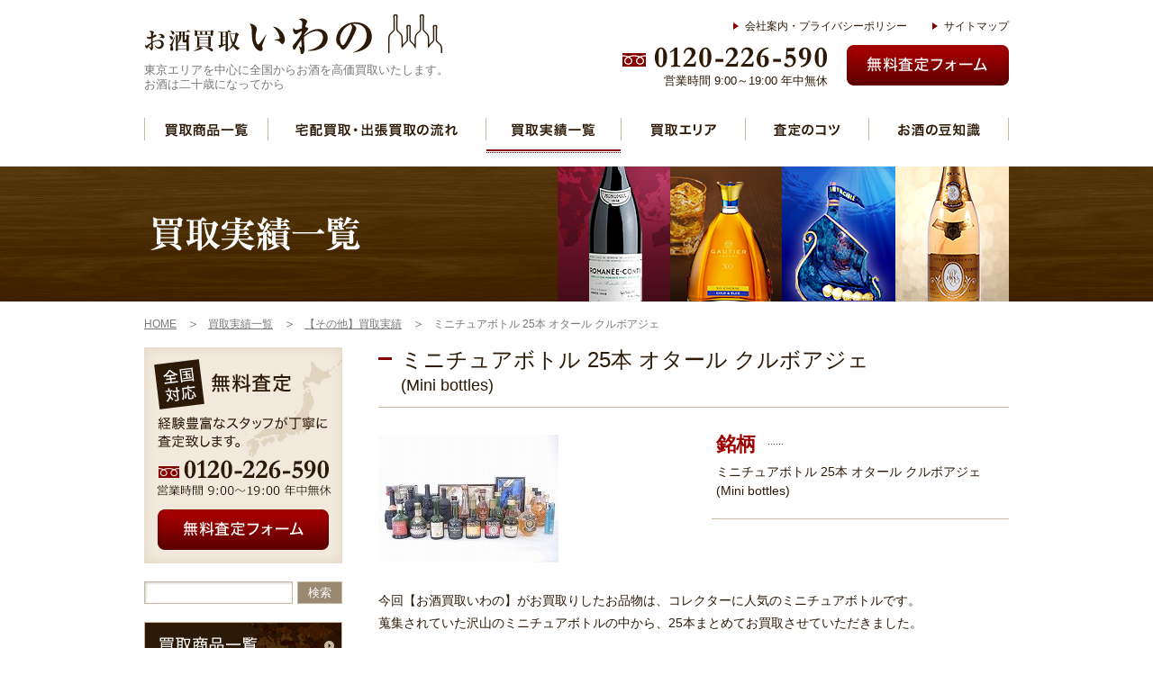

--- FILE ---
content_type: text/html; charset=UTF-8
request_url: https://www.kaitori-osake.com/results/others/20150911osakejisseki.html
body_size: 15294
content:
<?xml version="1.0" encoding="utf-8"?>
<!DOCTYPE html PUBLIC "-//W3C//DTD XHTML 1.0 Transitional//EN" "http://www.w3.org/TR/xhtml1/DTD/xhtml1-transitional.dtd">
<html xmlns="http://www.w3.org/1999/xhtml" lang="ja" xml:lang="ja">
	<head>
		<meta http-equiv="Content-Type" content="text/html; charset=utf-8" />
		<title>ミニチュアボトル 25本 オタール クルボアジェ 買取実績一覧【その他】 - お酒買取いわの</title>
		<meta name="description" content="ミニチュアボトル 25本 オタール クルボアジェ 買取実績一覧【その他】。お酒買取の「いわの」は、東京エリアを中心にお酒の全国出張買取を無料で実施。お客様に直接販売できるから高価買取を実現。スピーディな買取をいたします。" />
		<meta name="keywords" content="買取実績一覧,その他,ミニチュアボトル 25本 オタール クルボアジェ,いわの,買取" />
		<meta http-equiv="Content-Style-Type" content="text/css" />
		<meta http-equiv="Content-Script-Type" content="text/javascript" />
		<link rel="alternate" media="only screen and (max-width: 640px)" href="/sp/results/others/20150911osakejisseki.html" />
		<link rel="stylesheet" media="all" type="text/css" href="https://www.kaitori-osake.com/web/css/content.css" />
		<link rel="shortcut icon" type="image/x-icon" href="https://www.kaitori-osake.com/web/img/favicon.ico" />
		<script type="text/javascript" src="https://www.kaitori-osake.com/web/js/jquery.js"></script>
		<script type="text/javascript" src="https://www.kaitori-osake.com/web/js/easing.js"></script>
		<script type="text/javascript" src="https://www.kaitori-osake.com/web/js/content.js"></script>
<!-- Google Tag Manager -->
<script>(function(w,d,s,l,i){w[l]=w[l]||[];w[l].push({'gtm.start':
new Date().getTime(),event:'gtm.js'});var f=d.getElementsByTagName(s)[0],
j=d.createElement(s),dl=l!='dataLayer'?'&l='+l:'';j.async=true;j.src=
'https://www.googletagmanager.com/gtm.js?id='+i+dl;f.parentNode.insertBefore(j,f);
})(window,document,'script','dataLayer','GTM-KZRJ5W4');</script>
<!-- End Google Tag Manager -->	</head>
	<body>
<!-- Google Tag Manager (noscript) -->
<noscript><iframe src="https://www.googletagmanager.com/ns.html?id=GTM-KZRJ5W4"
height="0" width="0" style="display:none;visibility:hidden"></iframe></noscript>
<!-- End Google Tag Manager (noscript) -->		<div class="header cf">
			<div class="lf">
				<div class="logo" itemscope itemtype="http://schema.org/Organization"><a itemprop="url" href="https://www.kaitori-osake.com/"><img itemprop="logo" src="https://www.kaitori-osake.com/web/images/hlogo.gif" width="332" height="45" alt="お酒買取 いわの" /></a></div>
				<div class="h1">東京エリアを中心に全国からお酒を高価買取いたします。<br />お酒は二十歳になってから</div>			</div>
			<div class="rh">
				<ul>
					<li><a href="https://www.kaitori-osake.com/company/">会社案内・プライバシーポリシー</a></li>
					<li><a href="https://www.kaitori-osake.com/sitemap/">サイトマップ</a></li>
				</ul>
				<div class="cf">
					<div class="tel">
						<img src="https://www.kaitori-osake.com/web/images/htel.png" width="229" height="27" alt="0120-226-590" />
						<span>営業時間 9:00～19:00 年中無休</span>
					</div>
					<div class="btn"><a href="https://www.kaitori-osake.com/contact/">無料査定フォーム</a></div>
				</div>
			</div>
			<ul class="menu cf">
				<li class="m1"><a href="https://www.kaitori-osake.com/item/">買取商品一覧</a></li>
				<li class="m2"><a href="https://www.kaitori-osake.com/flow/">宅配買取・出張買取の流れ</a></li>
				<li class="m3"><a class="sel" href="https://www.kaitori-osake.com/results/">買取実績一覧</a></li>
				<li class="m4"><a href="https://www.kaitori-osake.com/area/">買取エリア</a></li>
				<li class="m5"><a href="https://www.kaitori-osake.com/tips/">査定のコツ</a></li>
				<li class="m6"><a href="https://www.kaitori-osake.com/knowledge/">お酒の豆知識</a></li>
			</ul>
		</div>
		<div class="subbnr"><img src="https://www.kaitori-osake.com/web/images/results.png" width="960" height="150" alt="買取実績一覧" /></div>
<div class="pathway">
	<ul class="cf" itemscope itemtype="https://schema.org/BreadcrumbList">
		<li class="home" itemprop="itemListElement" itemscope itemtype="https://schema.org/ListItem"><a itemprop="item" href="https://www.kaitori-osake.com/"><span itemprop="name">HOME</span></a><meta itemprop="position" content="1" /></li>
				<li itemprop="itemListElement" itemscope itemtype="https://schema.org/ListItem"><a itemprop="item" href="https://www.kaitori-osake.com/results/"><span itemprop="name">買取実績一覧</span></a><meta itemprop="position" content="2" /></li>
				<li itemprop="itemListElement" itemscope itemtype="https://schema.org/ListItem"><a itemprop="item" href="https://www.kaitori-osake.com/results/others/"><span itemprop="name">【その他】買取実績</span></a><meta itemprop="position" content="3" /></li>
				<li class="lst">ミニチュアボトル 25本 オタール クルボアジェ</li>
			</ul>
</div>
<div class="content cf">
	<div class="rbar">
		<div class="mtitle">
			<h1>ミニチュアボトル 25本 オタール クルボアジェ</h1>
			<div>(Mini bottles)</div>		</div>
		<div class="itemdet cf">
						<div class="lf"><img src="https://www.kaitori-osake.com/web/uploaded/results/1048.jpg" width="320" height="" alt="ミニチュアボトル 25本 オタール クルボアジェ" /></div>
			<div class="rh">
				<dl>
					<dt><span>銘柄</span></dt>
					<dd>ミニチュアボトル 25本 オタール クルボアジェ						<span>(Mini bottles)</span></dd>
									</dl>
			</div>
						<div class="clr"><img src="/web/img/x.gif" width="1" height="30" alt="" /></div>			<div class="cf mcetxt"><p>今回【お酒買取いわの】がお買取りしたお品物は、コレクターに人気のミニチュアボトルです。</p>
<p>蒐集されていた沢山のミニチュアボトルの中から、25本まとめてお買取させていただきました。</p>
<br />
<p>オタール、クルボアジェなど古いデザインのボトルも含め、ブランデー・コニャックを中心に25本のミニチュアボトルをお譲りいただきました。</p>
<p>Villeneuve brilliantと書かれた青いラベルのミニチュアボトルは、ビルヌーブ ブリリアントというコニャックで、世界各地の品評会で40以上のグランプリを獲得したライト風味の飲みやすいお酒です。</p>
<p>貝殻のような美しいボトルは、Henri Quatre(アンリカトル)で、アルマニャックの名門サマランスが日本のギフト市場向けに開発したブランドです。</p>
<br />
<p>お写真にもみられるように、中には液面低下がひどいお品物もございましたが、レアものも含めて様々なミニチュアボトルを、一部箱付でお譲りいただけるということで、まとめての評価にて高価買取させていただきました。</p>
<p>ミニチュアボトルは密閉度が低いため、古いものの場合は、未開栓でも中のお酒が目減りしてしまうこともありますが、ミニチュアボトルコレクターは、ボトルをコレクションすることが目的で、実際に飲用することは目的でないため、液面低下がみられてもお買取の対象となっています。</p></div>						
						<div class="cntimgs cf">
								<div><img src="https://www.kaitori-osake.com/web/img/220x165/results/1441980707211.jpg" width="220" height="165" alt="" /></div>
								<div><img src="https://www.kaitori-osake.com/web/img/220x165/results/1441980711082.jpg" width="220" height="165" alt="" /></div>
								<div class="nr"><img src="https://www.kaitori-osake.com/web/img/220x165/results/1441980714543.jpg" width="220" height="165" alt="" /></div>
							</div>
			
						<div class="detcomm">
				<h3 class="mttl"><span>担当者からのコメント</span></h3>
				<div class="cf mcetxt"><p>【お酒買取いわの】では、ミニチュアボトルの買取を強化しております。</p>
<p>ミニチュアボトルは、一般に売られているものではなく、海外の免税店の試供品や、お店の販促用やおまけなどとして配布されることが多いため、銘柄によっては入手が難しいミニチュアボトルもあり、コレクションアイテムとして人気です。</p>
<p>空になったミニチュアボトルでも、希少価値があれば、他のボトル等とあわせて買取をさせて頂くことも可能です。</p>
<p>増えすぎてしまったミニチュアボトルのコレクションの整理・処分をお考えでしたら、是非【お酒買取いわの】までご連絡ください。</p></div>			</div>
						<div class="back"><a href="https://www.kaitori-osake.com/results/">一覧ページへもどる</a></div>
		</div>
		
		<div class="ftel"><a href="https://www.kaitori-osake.com/contact/">無料査定フォーム</a></div>		<div class="fflow"><img src="https://www.kaitori-osake.com/web/images/fflow.gif" width="494" height="24" alt="お客様のご希望に合わせた２つの買取方法" /></div>
<ul class="tflow cf">
	<li class="lf"><a href="https://www.kaitori-osake.com/flow/#delivery">宅配にて査定、買取致します。<br />
	遠方の方や忙しく時間がない方に人気の買取方法です。</a></li>
	<li class="rh"><a href="https://www.kaitori-osake.com/flow/#business_trip">車にて指定した日時にスタッフがご自宅に伺います。その場で査定しその場で現金支払い致します。</a></li>
</ul>	</div>
	<div class="lbar">
		<div class="lbnr1"><a href="https://www.kaitori-osake.com/contact/">無料査定フォーム</a></div>
	<form class="lform cf" action="https://www.kaitori-osake.com/search/" method="post">
		<input class="inp" type="text" name="q" value="" /><input class="btn" type="submit" value="検索" />
	</form>
	<ul class="lmenu">
		<li class="hm"><a href="https://www.kaitori-osake.com/item/">買取商品一覧</a></li>
		<li class="m1"><a href="https://www.kaitori-osake.com/item/wine/">ワイン</a></li>
		<li class="m2"><a href="https://www.kaitori-osake.com/item/brandy/">ブランデー</a></li>
		<li class="m3"><a href="https://www.kaitori-osake.com/item/whiskey/">ウィスキー</a></li>
		<li class="m4"><a href="https://www.kaitori-osake.com/item/champagne/">シャンパン</a></li>
		<li class="m5"><a href="https://www.kaitori-osake.com/item/others/">グラス・セラーなど</a></li>
	</ul>
	<div class="bnrs">
		<div><a href="https://www.kaitori-osake.com/area/"><img src="https://www.kaitori-osake.com/web/images/lbnr2.gif" width="220" height="110" alt="買取対象エリアをみる" /></a></div>
		<div><a href="https://www.kaitori-osake.com/tips/"><img src="https://www.kaitori-osake.com/web/images/lbnr3.gif" width="220" height="70" alt="査定のコツ" /></a></div>
		<div><a href="https://www.kaitori-osake.com/knowledge/"><img src="https://www.kaitori-osake.com/web/images/lbnr4.gif" width="220" height="70" alt="お酒の豆知識" /></a></div>
	</div>
	<div class="bnrs">
		<div class="ti"><img src="https://www.kaitori-osake.com/web/images/ebnrs.gif" width="184" height="15" alt="お酒以外の買取専門サイト" /></div>
				<div><img src="https://www.kaitori-osake.com/web/images/lbnr_e1.gif" width="220" height="80" alt="美術品高価買取" /></div>
		<div><img src="https://www.kaitori-osake.com/web/images/lbnr_e2.gif" width="220" height="80" alt="骨董品高価買取" /></div>
		<div><img src="https://www.kaitori-osake.com/web/images/lbnr_e3.gif" width="220" height="80" alt="茶道具高価買取" /></div>
		<div><img src="https://www.kaitori-osake.com/web/images/lbnr_e4.gif" width="220" height="80" alt="着物買取専門店" /></div>
		<div>
			<span id="ss_gmo_img_wrapper_130-66_flash_ja"><a href="https://jp.globalsign.com/" target="_blank"><img alt="SSL　グローバルサインのサイトシール" border="0" id="ss_img" src="//seal.globalsign.com/SiteSeal/images/gs_noscript_130-66_ja.gif"></a></span>
			<script type="text/javascript" src="//seal.globalsign.com/SiteSeal/gmogs_flash_130-66_ja.js"></script>
		</div>
	</div>
</div></div>		<div class="footer">
			<div class="cont cf">
				<div class="cf">
					<div class="logo"><a href="https://www.kaitori-osake.com/"><img src="https://www.kaitori-osake.com/web/images/flogo.gif" width="304" height="43" alt="お酒買取 いわの" /></a></div>
					<div class="btn"><a href="https://www.kaitori-osake.com/contact/">無料査定フォーム</a></div>
					<div class="tel">
						<img src="https://www.kaitori-osake.com/web/images/htel.png" width="229" height="27" alt="0120-226-590" />
						<span>営業時間 9:00～19:00 年中無休</span>
					</div>
					<div class="bot2">
						<div>
							<div class="b">横須賀本店</div>
							<div>〒238-0008 神奈川県横須賀市大滝町2丁目21<br />
							0120-226-590　<span>※持ち込み要予約</span><br />
							営業時間 9:00～19:00（年中無休）</div>
						</div>
					</div>
				</div>
				<ul>
					<li class="hm"><a href="https://www.kaitori-osake.com/item/">買取商品一覧</a></li>
					<li class="sm"><a href="https://www.kaitori-osake.com/item/wine/">ワイン</a></li>
					<li class="sm"><a href="https://www.kaitori-osake.com/item/brandy/">ブランデー</a></li>
					<li class="sm"><a href="https://www.kaitori-osake.com/item/whiskey/">ウィスキー</a></li>
					<li class="sm"><a href="https://www.kaitori-osake.com/item/champagne/">シャンパン</a></li>
					<li class="sm"><a href="https://www.kaitori-osake.com/item/others/">グラス・セラーなど</a></li>
				</ul>
				<ul>
					<li class="hm"><a href="https://www.kaitori-osake.com/flow/">宅配買取・出張買取の流れ</a></li>
					<li class="sm"><a href="https://www.kaitori-osake.com/flow/#delivery">宅配買取の流れ</a></li>
					<li class="sm"><a href="https://www.kaitori-osake.com/flow/#business_trip">出張買取の流れ</a></li>
					<li><a href="https://www.kaitori-osake.com/results/">買取実績一覧</a></li>
					<li><a href="https://www.kaitori-osake.com/area/">買取エリア</a></li>
				</ul>
				<ul>
					<li><a href="https://www.kaitori-osake.com/tips/">買取査定のコツ</a></li>
					<li><a href="https://www.kaitori-osake.com/knowledge/">お酒の豆知識</a></li>
					<li><a href="https://www.kaitori-osake.com/news/">新着情報</a></li>
				</ul>
				<ul>
					<li><a href="https://www.kaitori-osake.com/">HOME</a></li>
					<li><a href="https://www.kaitori-osake.com/company/">会社案内・プライバシーポリシー</a></li>
					<li><a href="https://www.kaitori-osake.com/sitemap/">サイトマップ</a></li>
					<li><a href="https://www.kaitori-osake.com/contact/">お問い合わせ・オンライン査定</a></li>
				</ul>
			</div>
			<address>Copyright © お酒買取いわの All Rights Reserved.</address>
		</div>
	</body>
</html>

--- FILE ---
content_type: text/css
request_url: https://www.kaitori-osake.com/web/css/content.css
body_size: 34507
content:
@charset "utf-8";

/* CSS Document */

body { font-family:"メイリオ", "Meiryo", "ヒラギノ角ゴ Pro W3", "Hiragino Kaku Gothic Pro", "Osaka", 'MS PGothic','ＭＳ Ｐゴシック', 'MS Gothic', sans-serif; font-size:14px; margin:0px; text-align:center; background-color:#FFFFFF; line-height:150%; color:#2c1a07; min-width:980px; word-wrap:break-word; }

p, form { margin:0px; padding:0px; }
img { border:none; margin:0px; padding:0px; }
a { text-decoration:underline; outline:none; color:#2c1a07; }
a:hover { text-decoration:none; color:#850000; }
a:hover img { filter:alpha(opacity=75); opacity:0.75; }
a, a img, input, textarea { transition:all 0.25s ease-in-out; -webkit-transition:all 0.25s ease-in-out; -moz-transition:all 0.25s ease-in-out; }
input, textarea, select { outline:none; }
h1, h2, h3, h4, ul, dl, dt, dd { margin:0px; padding:0px; font-weight:normal; list-style:none; }
.nan { transition:none; -webkit-transition:none; -moz-transition:none; }
.box { -webkit-box-shadow:1px 1px 4px rgba(0, 0, 0, 0.2); -moz-box-shadow:1px 1px 4px rgba(0, 0, 0, 0.2); box-shadow:1px 1px 4px rgba(0, 0, 0, 0.2); }
.box2 { -webkit-box-shadow:1px 1px 5px rgba(0, 0, 0, 0.2); -moz-box-shadow:1px 1px 5px rgba(0, 0, 0, 0.2); box-shadow:1px 1px 5px rgba(0, 0, 0, 0.2); }
.box3 { -webkit-box-shadow:1px 1px 3px rgba(0, 0, 0, 0.2); -moz-box-shadow:1px 1px 3px rgba(0, 0, 0, 0.2); box-shadow:1px 1px 3px rgba(0, 0, 0, 0.2); }
.cf { width:100%; }
th { text-align:left; }

/* Header */

.header { width:960px; margin:0 auto; text-align:left; padding-bottom:15px; }
.header .logo { padding:15px 0px 10px 0px; }
.header h1, .header .h1 { font-size:13px; color:#777777; line-height:16px; }
.header .rh ul { float:right; padding:22px 0px 14px 0px; }
.header .rh ul li { float:left; font-size:12px; padding-left:28px; line-height:14px; }
.header .rh ul li a { background:url(../images/arrow.png) no-repeat 0px center; padding-left:13px; text-decoration:none; }
.header .rh ul li a:hover { text-decoration:underline; }
.header .rh .cf { width:430px; padding-bottom:20px; }
.header .rh .cf .btn { float:right; background:url(../images/hbtn.png) no-repeat 0px 0px; }
.header .rh .cf .btn a { display:block; width:180px; height:45px; background:url(../images/hbtn.png) no-repeat 0px -45px; text-indent:-9999px; filter:alpha(opacity=0); opacity:0; }
.header .rh .cf .btn a:hover { filter:alpha(opacity=100); opacity:1; }
.header .rh .cf .tel { float:left; }
.header .rh .cf .tel span { display:block; text-align:right; font-size:13px; line-height:15px; padding-top:5px; }

.header .menu { background:url(../images/menu.gif) no-repeat 0px 0px; height:53px; clear:both; }
.header .menu li { float:left; padding-left:1px; }
.header .menu li a { background:url(../images/menu.gif) no-repeat 0px 0px; display:block; height:53px; text-indent:-9999px; filter:alpha(opacity=0); opacity:0; }
.header .menu li.m1 a { width:136px; background-position:-1px -53px; }
.header .menu li.m2 a { width:241px; background-position:-138px -53px; }
.header .menu li.m3 a { width:149px; background-position:-380px -53px; }
.header .menu li.m4 a { width:137px; background-position:-530px -53px; }
.header .menu li.m5 a { width:136px; background-position:-668px -53px; }
.header .menu li.m6 a { width:154px; background-position:-805px -53px; }
.header .menu li a:hover, .header .menu li a.sel { filter:alpha(opacity=100); opacity:1; }

/* Content */

.topbnr { background:url(../images/bnrbg.gif) repeat-x center; margin-bottom:30px; }
.topbnr .cont { background:url(../images/topbnr.jpg) no-repeat center top; }
.topbnr ul { width:960px; margin:0 auto; text-align:left; position:relative; height:300px; }
.topbnr ul li { position:absolute; left:70px; top:220px; }
.topbnr ul li.rb { left:280px; }
.topbnr ul li a { display:block; width:210px; height:80px; background-color:#FFF; filter:alpha(opacity=0); opacity:0; text-indent:-9999px; }
.topbnr ul li a:hover { filter:alpha(opacity=15); opacity:0.15; }

.content { width:960px; margin:0 auto; text-align:left; }
.rbar { float:right; width:700px; }
.lbar { width:220px; float:left; }

.lbar .lbnr1 { background:url(../images/lbnr1bg.gif) no-repeat 0px 0px; height:240px; width:220px; position:relative; margin-bottom:20px; }
.lbar .lbnr1 a { background:url(../images/lbnr1btn.gif) no-repeat 0px 0px; display:block; position:absolute; left:15px; top:180px; filter:alpha(opacity=0); opacity:0; text-indent:-9999px; width:190px; height:45px; }
.lbar .lbnr1 a:hover { filter:alpha(opacity=100); opacity:1; }

.lform { padding-bottom:20px; }
.lform .inp { border:#c8b9a2 solid 1px; width:153px; height:13px; font-family:inherit; padding:5px; line-height:13px; float:left; font-size:13px; -webkit-box-shadow:inset 1px 1px 3px rgba(0, 0, 0, 0.2); -moz-box-shadow:inset 1px 1px 3px rgba(0, 0, 0, 0.2); box-shadow:inset 1px 1px 3px rgba(0, 0, 0, 0.2); }
.lform .btn { border:#c8b9a2 solid 1px; font-family:inherit; color:#FFF; background-color:#9a8a72; height:25px; float:right; width:50px; cursor:pointer; }
.lform .btn:hover { filter:alpha(opacity=75); opacity:0.75; }

.lmenu { border:#c8b9a2 solid 1px; border-bottom:none; background:url(../images/lmenu.gif) no-repeat 0px 0px; background-color:#c8b9a2; margin-bottom:20px; }
.lmenu li { padding-bottom:1px; }
.lmenu li a { display:block; background:url(../images/lmenu.gif) no-repeat -218px 0px; height:59px; filter:alpha(opacity=0); opacity:0; text-indent:-9999px; }
.lmenu li.hm { padding-bottom:0px; }
.lmenu li.hm a { height:49px; }
.lmenu li.m1 a { background-position:-218px -49px; }
.lmenu li.m2 a { background-position:-218px -109px; }
.lmenu li.m3 a { background-position:-218px -169px; }
.lmenu li.m4 a { background-position:-218px -229px; }
.lmenu li.m5 a { background-position:-218px -289px; }
.lmenu li a:hover, .lmenu li a.sel { filter:alpha(opacity=100); opacity:1; }

.lbar .bnrs { padding-bottom:10px; }
.lbar .bnrs div { padding-bottom:10px; }
.lbar .bnrs div.ti { padding-top:10px; }

.ititle { padding-bottom:10px; border-bottom:#c8b9a2 solid 1px; margin-bottom:30px; }
.wmore { position:relative; }
.wmore a { background:url(../images/wmore.png) no-repeat 12px center; background-color:#2c1a07; padding:3px 14px 3px 24px; position:absolute; top:7px; right:10px; color:#FFF; font-size:13px; border-radius:15px; text-decoration:none; }
.wmore a:hover { background-color:#94816e; }

.tpmenu { background:url(../images/shadow.gif) no-repeat center bottom; margin-bottom:40px; }
.tpmenu li { background:url(../images/tpmenu.png) no-repeat 0px 0px; margin-right:20px; float:left; }
.tpmenu li.m2 { background-position:-124px 0px; }
.tpmenu li.m3 { background-position:-248px 0px; }
.tpmenu li.m4 { background-position:-372px 0px; }
.tpmenu li.m5 { background-position:-496px 0px; margin-right:0px; }
.tpmenu a { background:url(../images/tpmenu.png) no-repeat 0px -260px; display:block; width:124px; height:260px; filter:alpha(opacity=0); opacity:0; text-indent:-9999px; }
.tpmenu li.m2 a { background-position:-124px -260px; }
.tpmenu li.m3 a { background-position:-248px -260px; }
.tpmenu li.m4 a { background-position:-372px -260px; }
.tpmenu li.m5 a { background-position:-496px -260px; }
.tpmenu a:hover { filter:alpha(opacity=100); opacity:1; }

.toplist { padding-bottom:20px; }
.toplist li { float:left; padding:0px 5px 30px 5px; width:130px; line-height:170%; }
.toplist li a { display:block; text-decoration:none; }
.toplist li img { display:block; margin-bottom:10px; }
.toplist li span { text-decoration:underline; }
.toplist li span.dt { display:block; font-family:Arial, sans-serif; color:#850000; text-decoration:none; }
.toplist li span.an { font-family:inherit; }
.toplist li a:hover span { text-decoration:none; }
.toplist li.clr { float:none; width:auto; padding:0px; }

.topbnrs { padding-bottom:20px; }
.topbnrs li { margin-bottom:30px; background:url(../images/tbnr1.gif) no-repeat 0px 0px; }
.topbnrs li.m2 { background:url(../images/tbnr2.gif) no-repeat 0px 0px; }
.topbnrs li.m3 { background:url(../images/tbnr3.gif) no-repeat 0px 0px; }
.topbnrs li a { line-height:25px; display:block; height:150px; transition:none; -webkit-transition:none; -moz-transition:none; text-decoration:none; padding:40px 0px 20px 410px; }
.topbnrs li a span { color:#850000; font-size:18px; }
.topbnrs li.m2 a { padding:30px 0px 30px 40px; }
.topbnrs li.m3 a { padding:40px 0px 20px 370px; }
.topbnrs li a:hover { background:url(../images/tbnr1.gif) no-repeat 0px -210px; }
.topbnrs li.m2 a:hover { background:url(../images/tbnr2.gif) no-repeat 0px -210px; }
.topbnrs li.m3 a:hover { background:url(../images/tbnr3.gif) no-repeat 0px -210px; }

.tflow { padding-bottom:40px; }
.tflow a { display:block; width:280px; height:75px; color:#FFF; line-height:22px; text-decoration:none; padding:65px 25px 0px 25px; }
.tflow .lf a { background:url(../images/tf1.gif) no-repeat 0px 0px; }
.tflow .rh a { background:url(../images/tf2.gif) no-repeat 0px 0px; }
.tflow a:hover { filter:alpha(opacity=75); opacity:0.75; }

.tarea { background:url(../images/topmapbg.gif) no-repeat right top; padding:5px 0px 40px 0px; }
.tarea ul { padding-bottom:7px; width:500px; }
.tarea ul:last-child { width:auto; }
.tarea li { float:left; line-height:18px; padding:5px 0px 0px 15px; }
.tarea li.reg { color:#FFF; width:110px; background-color:#2c1a07; text-align:center; padding:5px 0px 5px 0px; }

.tnews { border:#c8b9a2 solid 1px; padding:15px 0px 30px 0px; margin-bottom:30px; }
.tnews .wmore a { right:20px; }
.tnews ul { padding:0px 24px 0px 24px; }
.tnews ul li { padding:17px 5px 17px 120px; border-bottom:#c8b9a2 dotted 1px; position:relative; }
.tnews ul li span { font-family:Arial, sans-serif; position:absolute; left:0px; color:#850000; font-size:15px; }

.subbnr { background:url(../images/bnrbg.gif) repeat-x center; }
.pathway { padding:15px 0px 15px 0px; }
.pathway ul { width:960px; margin:0 auto; text-align:left; color:#797979; font-size:12px; }
.pathway li { float:left; background:url(../images/path.gif) no-repeat right center; padding-right:35px; }
.pathway li.lst { background:none; padding-right:0px; }
.pathway a { color:#797979; }

.mtitle { background:url(../images/mtitle.gif) no-repeat 0px 11px; padding:0px 0px 20px 25px; font-size:24px; line-height:28px; border-bottom:#c8b9a2 solid 1px; margin-bottom:30px; }
.mtitle h1 { font-size:24px; line-height:28px; }
.mtitle div { font-size:18px; font-family:Arial, sans-serif; margin-bottom:-10px; }

.wm_item { position:relative; }
.wm_item a { position:absolute; background:url(../images/item_more.gif) no-repeat 0px 0px; width:205px; height:35px; text-indent:-9999px; right:15px; bottom:15px; }
.wm_item a:hover { filter:alpha(opacity=75); opacity:0.75; }

.itemlist { background:url(../images/itemlistbg.gif) repeat-y center; background-color:#f4f0eb; margin-bottom:30px; border-top:#f4f0eb solid 20px; border-bottom:#f4f0eb solid 20px; }
.itemlist .each { float:left; width:290px; margin:0px 30px 0px 30px; }
.itemlist .each h4 { font-size:18px; line-height:24px; padding-bottom:2px; }
.itemlist .each span { display:block; font-size:13px; font-family:Arial, sans-serif; padding-bottom:13px; }
.itemlist .each img { float:left; max-width:90px; max-height:136px; width:auto; height:auto; }
.itemlist .each p { float:right; width:182px; line-height:24px; margin-top:-5px; padding-bottom:10px; }
.itemlist .each div { clear:both; text-align:right; padding:5px 0px 5px 0px; }
.itemlist .each div a { background:url(../images/wmore.png) no-repeat 15px center; background-color:#2c1a07; border-radius:20px; color:#FFF; font-size:13px; padding:3px 15px 3px 30px; text-decoration:none; }
.itemlist .each div a:hover { background-color:#94816e; }
.itemlist .clr { background:url(../images/item_sep.gif) no-repeat center center; height:44px; }

.otherbnr { padding-bottom:20px; }
.imore { position:relative; margin-bottom:20px; }
.imore h3 { background:url(../images/mtitle.gif) no-repeat 0px 12px; font-size:21px; color:#9d0000; line-height:28px; padding:0px 0px 0px 26px; }
.imore a { position:absolute; right:10px; top:0px; background:url(../images/imore.gif) no-repeat 0px 0px; width:180px; height:28px; text-indent:-9999px; }
.imore a:hover { filter:alpha(opacity=75); opacity:0.75; }

.ftel { background:url(../images/ftelbg.gif) no-repeat 0px 0px; position:relative; height:150px; margin:10px 0px 40px 0px; }
.ftel a { background:url(../images/ftelbtn.gif) no-repeat 0px 0px; position:absolute; width:205px; height:55px; text-indent:-9999px; left:460px; top:65px; filter:alpha(opacity=0); opacity:0; }
.ftel a:hover { filter:alpha(opacity=100); opacity:1; }

.fflow { text-align:center; padding-bottom:20px; }

.icatimg { padding-bottom:25px; }
.idesc { padding:0px 0px 30px 0px; }
.idesc h2 { background:url(../images/mtitle.gif) no-repeat 0px 12px; font-size:21px; color:#9d0000; line-height:28px; padding:0px 0px 0px 26px; }
.idesc p { padding:15px 5px 0px 5px; line-height:180%; }

.itembot { margin:-10px 0px 40px 0px; }
.itembot li { float:left; padding-right:10px; }
.itembot li.m5, .itembot li.m6 { padding-right:0px; }
.itembot a { width:132px; height:132px; display:block; background:url(../images/item_bot.gif) no-repeat 0px 0px; text-indent:-9999px; }
.itembot li.m2 a { background-position:-132px 0px; }
.itembot li.m3 a { background-position:-264px 0px; }
.itembot li.m4 a { background-position:-396px 0px; }
.itembot li.m5 a { background-position:-528px 0px; }
.itembot li.m6 a { background-position:-660px 0px; }
.itembot a:hover { filter:alpha(opacity=75); opacity:0.75; }

.pager { text-align:center; padding:20px 0px 40px 0px; }
.pager span, .pager a { display:inline-block; font-family:Arial, sans-serif; text-align:center; color:#000000; width:28px; background-color:#e6e6e6; text-decoration:none; line-height:14px; padding:7px 0px 7px 0px; margin:0px 2px 0px 2px; }
.pager span { background-color:#4d4d4d; color:#FFF; }
.pager a:hover { background-color:#4d4d4d; color:#FFF; }
.pager a.next, .pager a.prev { width:auto; padding:7px 10px; }
.pager span.next, .pager span.prev { width:auto; padding:7px 10px; background-color:#e6e6e6; color:#FFF; }

.itemdet { padding-bottom:30px; }
.itemdet .lf img { width:auto; max-width:320px; }
.itemdet .rh { width:330px; }
.itemdet .rh table { width:100%; border-collapse:collapse; }
.itemdet .rh table th, .itemdet .rh table td { border-top:#e3ddd3 solid 1px; border-bottom:#e3ddd3 solid 1px; }
.itemdet .rh table th { font-size:16px; color:#9d0000; width:90px; padding:15px 0px 15px 5px; }
.itemdet .rh table td { background:url(../images/dots.gif) no-repeat 0px center; padding:15px 0px 15px 30px; }
.itemdet .rh .mcetxt { padding-bottom:20px; }
.itemdet .rh dt { padding:0px 0px 0px 5px; font-weight:bold; color:#9d0000; font-size:22px; }
.itemdet .rh dt span { background:url(../images/dots.gif) no-repeat right center; padding-right:30px; }
.itemdet .rh dd { border-bottom:#c8b9a2 solid 1px; margin-bottom:25px; padding:10px 0px 20px 5px; }
.itemdet .rh dd span { display:block; }
.itemdet .mttl { clear:both; padding:30px 0px 20px 0px; font-size:22px; color:#9d0000; font-weight:bold; }
.itemdet .mttl span { background:url(../images/dots.gif) no-repeat right center; padding-right:30px; }
.itemdet .back { text-align:center; padding:30px 0px 0px 0px; clear:both; }
.itemdet .back a { background:url(../images/arrow2.gif) no-repeat 0px center; padding-left:20px; }

.restxt { padding-bottom:30px; margin-top:-10px; }

.wmorem { position:relative; }
.wmorem a { background:url(../images/wmore.png) no-repeat 12px center; background-color:#2c1a07; padding:3px 14px 3px 24px; position:absolute; top:0px; right:10px; color:#FFF; font-size:13px; border-radius:15px; text-decoration:none; }
.wmorem a:hover { background-color:#94816e; }

.cntimgs div { float:left; padding:30px 20px 0px 0px; }
.cntimgs div.nr { padding-right:0px; }
.detcomm { padding:30px; margin-top:30px; background-color:#f5f0ec; }
.detcomm h3.mttl { padding-top:0px; }

.areamap { position:relative; background:url(../images/map.gif) no-repeat 0px 0px; height:800px; margin-bottom:30px; }
.areamap .stxt { color:#FFF; position:absolute; font-size:16px; line-height:24px; top:13px; left:64px; }
.areamap .links ul { border:#c8b9a2 solid 1px; width:108px; background-color:#FFF; padding:10px 0px 10px 0px; position:absolute; z-index:1; }
.areamap .links ul.mp0 { left:580px; top:110px; }
.areamap .links ul.mp1 { left:180px; top:110px; }
.areamap .links ul.mp2 { left:580px; top:411px; }
.areamap .links ul.mp3 { left:440px; top:495px; }
.areamap .links ul.mp4 { left:300px; top:555px; }
.areamap .links ul.mp5 { left:15px; top:110px; }
.areamap .links ul.mp6 { left:160px; top:555px; }
.areamap .links ul.mp7 { left:15px; top:320px; }
.areamap .links ul li { font-size:15px; padding:8px 0px 0px 30px; background:url(../images/arrow.png) no-repeat 14px 13px; line-height:20px; }
.areamap .links ul li.reg { text-indent:-9999px; height:30px; padding:0px; }
.areamap .links ul.mp0 li.reg { background:url(../images/m0t.gif) no-repeat right 0px; }
.areamap .links ul.mp1 li.reg { background:url(../images/m1t.gif) no-repeat right 0px; }
.areamap .links ul.mp2 li.reg { background:url(../images/m2t.gif) no-repeat right 0px; }
.areamap .links ul.mp3 li.reg { background:url(../images/m3t.gif) no-repeat right 0px; }
.areamap .links ul.mp4 li.reg { background:url(../images/m4t.gif) no-repeat right 0px; }
.areamap .links ul.mp5 li.reg { background:url(../images/m5t.gif) no-repeat right 0px; }
.areamap .links ul.mp6 li.reg { background:url(../images/m6t.gif) no-repeat right 0px; }
.areamap .links ul.mp7 li.reg { background:url(../images/m7t.gif) no-repeat right 0px; }
.areamap .links span { display:block; width:100%; height:600px; position:absolute; top:0px; left:0px; z-index:0; filter:alpha(opacity=0); opacity:0; transition:all 0.25s ease-in-out; -webkit-transition:all 0.25s ease-in-out; -moz-transition:all 0.25s ease-in-out; }
.areamap .links span.mph0 { background:url(../images/mp0.png) no-repeat 0px 0px; }
.areamap .links span.mph1 { background:url(../images/mp1.png) no-repeat 0px 0px; }
.areamap .links span.mph2 { background:url(../images/mp2.png) no-repeat 0px 0px; }
.areamap .links span.mph3 { background:url(../images/mp3.png) no-repeat 0px 0px; }
.areamap .links span.mph4 { background:url(../images/mp4.png) no-repeat 0px 0px; }
.areamap .links span.mph5 { background:url(../images/mp5.png) no-repeat 0px 0px; }
.areamap .links span.mph6 { background:url(../images/mp6.png) no-repeat 0px 0px; }
.areamap .links span.mph7 { background:url(../images/mp7.png) no-repeat 0px 0px; }
.areamap .links span.sel { filter:alpha(opacity=100); opacity:1; }

.subcity { border:#c8b9a2 solid 1px; margin-bottom:40px; padding:20px 10px 15px 20px; }
.subcity div { font-size:17px; background:url(../images/magnif.gif) no-repeat 0px center; padding-left:28px; }
.subcity ul { padding-top:10px; }
.subcity li { float:left; padding:5px 10px 5px 0px; }
.subcity li a { font-size:15px; text-decoration:none; background-color:#f0e9dc; padding:2px 15px 2px 15px; border-radius:20px; line-height:20px; display:block; }
.stitle { background:url(../images/mtitle.gif) no-repeat 0px 12px; font-size:21px; color:#9d0000; line-height:28px; padding:0px 0px 0px 26px; margin-bottom:20px; }

.subareas { border:#c8b9a2 solid 1px; padding:20px 20px 15px 20px; margin-bottom:40px; background:url(../images/areabg.gif) no-repeat right center; }
.subareas .ti { font-size:17px; background:url(../images/magnif.gif) no-repeat 0px center; padding-left:28px; }
.subareas .tarea { padding:15px 0px 0px 0px; background:none; }
.subareas .tarea ul { width:100%; }

.tlist { padding:0px; margin:-10px 0px 40px 0px; }
.tlist li { padding:17px 5px 17px 120px; border-bottom:#c8b9a2 dotted 1px; position:relative; }
.tlist li span { font-family:Arial, sans-serif; position:absolute; left:5px; color:#850000; font-size:15px; }

.cmdate { font-size:15px; color:#850000; font-family:Arial, sans-serif; margin-top:-10px; }
.cmsdesc { padding:10px 0px 40px 0px; }
.cmback { text-align:center; padding:0px 0px 40px 0px; clear:both; }
.cmback a { background:url(../images/arrow2.gif) no-repeat 0px center; padding-left:20px; }

.narchive { border:#c8b9a2 solid 1px; margin-bottom:20px; }
.narchive div { padding:12px 0px; }
.narchive ul { padding:0px 5px 1px 5px; }
.narchive ul li { background:url(../images/archbg.gif) repeat-x top; background-color:#a99371; margin-bottom:4px; }
.narchive ul a { background:url(../images/wmore.png) no-repeat 15px center; display:block; color:#FFF; display:block; padding:7px 0px 7px 30px; font-size:15px; text-decoration:none; }
.narchive ul a:hover, .narchive ul a.sel { background-color:#3e1e00; }

.tflow_op a { height:auto; padding:0px; width:auto; }
.tflow_op span { padding:65px 25px 45px 25px; display:block; width:280px; }
.tflow_op .lf span { background:url(../images/opm1.gif) no-repeat center bottom; }
.tflow_op .rh span { background:url(../images/opm2.gif) no-repeat center bottom; }

.flow1 { padding-bottom:30px; text-align:center; }
.fblock { border:#c8b9a2 solid 1px; padding:25px; margin-bottom:20px; }
.fblock h3 { padding-bottom:6px; border-bottom:#c8b9a2 dotted 1px; }
.fblock .desc { padding:20px 0px 0px 175px; min-height:100px; }
.fblock .desc p, .fblock .desc .p { padding-bottom:15px; }
.fblock .desc p span { display:block; }
.fblock .desc h4, .fblock .desc .f15 { padding-bottom:15px; font-size:15px; }
.fblock .desc li, .fblock .desc .li { text-indent:-19px; padding-left:19px; }
.fblock .desc li:before, .fblock .desc .li:before { content:"※ ";}
.fblock .desc .u2 li:before { content:"・ ";}
.fblock .desc .lp15 { padding-left:26px; }
.fblock .desc .ic1 { background:url(../images/ic1.gif) no-repeat 0px 1px; padding-left:26px; }
.fblock .desc .ic2 { background:url(../images/ic2.gif) no-repeat 0px 1px; padding-left:26px; }
.fblock .im11 { background:url(../images/fi11.gif) no-repeat 0px 0px; }
.fblock .im12 { background:url(../images/fi12.gif) no-repeat 0px 0px; }
.fblock .im13 { background:url(../images/fi13.gif) no-repeat 0px 0px; }
.fblock .im14 { background:url(../images/fi14.gif) no-repeat 0px 0px; }
.fblock .im21 { background:url(../images/fi21.gif) no-repeat 0px 0px; }
.fblock .im22 { background:url(../images/fi22.gif) no-repeat 0px 0px; }
.fblock .im23 { background:url(../images/fi23.gif) no-repeat 0px 0px; }

.tipht { font-weight:bold; padding:0px 0px 20px 0px; margin-top:-10px; }

.tblock { border:#c8b9a2 solid 1px; padding:25px 25px 5px 25px; margin-bottom:20px; }
.tblock h3 { padding-bottom:15px; border-bottom:#c8b9a2 dotted 1px; }
.tblock .desc { padding:20px 0px 0px 0px; }
.tblock .desc h4 { background:url(../images/mtitle.gif) no-repeat 0px center; font-size:20px; color:#9d0000; margin-bottom:10px; padding-left:23px; }
.tblock .desc h5 { font-size:16px; margin:0px 0px 10px 0px; font-weight:normal; }
.tblock .desc h5:before { content:"■"; color:#9d0000; }
.tblock .desc p, .tblock .desc .p { padding-bottom:20px; }
.tblock .desc img.rh { margin-left:20px; }
.tblock .desc img.mtm { margin-top:-70px; }
.tblock .desc dl { padding-bottom:20px; width:330px; }
.tblock .desc dt { background:url(../images/tdtbg.gif) repeat-y 0px; padding:3px 0px 3px 10px; color:#FFF; }
.tblock .desc dd { padding:10px 0px 10px 0px; }

.tptbl { width:100%; border-collapse:collapse; margin:-5px 0px 45px 0px; }
.tptbl th { border:#c8b9a2 solid 1px; background-color:#f0e9dc; font-size:16px; width:125px; font-weight:normal; padding:20px 0px 20px 30px; }
.tptbl td { border:#c8b9a2 solid 1px; padding:20px 30px; }

.knowledge { background:url(../images/kwbg.gif) no-repeat right bottom; margin-bottom:40px; }
.knowledge div.kw1 { background:url(../images/kw1bg.gif) no-repeat center bottom; background-color:#f4f0eb; }
.knowledge div.kw2 { background:url(../images/kw2bg.gif) no-repeat center bottom; background-color:#f4f0eb; }
.knowledge div.kw3 { background:url(../images/kw3bg.gif) no-repeat center bottom; background-color:#f4f0eb; }
.knowledge div.kw4 { background:url(../images/kw4bg.gif) no-repeat center bottom; background-color:#f4f0eb; }
.knowledge div { width:330px; height:220px; background-color:#f4f0eb; padding:25px 0px 25px 0px; margin-bottom:40px; }
.knowledge div h3 { background:url(../images/arrow3.gif) no-repeat 0px center; font-size:19px; font-weight:bold; padding-left:20px; margin-left:25px; }
.knowledge div p { background:url(../images/kw1.png) no-repeat 0px 0px; margin:20px 25px 0px 25px; padding-left:95px; min-height:140px; line-height:25px; }
.knowledge div.kw2 p { background:url(../images/kw2.png) no-repeat 0px 0px; }
.knowledge div.kw3 p { background:url(../images/kw3.png) no-repeat 0px 0px; }
.knowledge div.kw4 p { background:url(../images/kw4.png) no-repeat 0px 0px; }
.knowledge div.kw5 p { background:url(../images/kw5.png) no-repeat 0px 0px; }
.knowledge div span { display:block; text-align:right; padding:5px 25px 5px 25px; }
.knowledge div span a { background:url(../images/wmore.png) no-repeat 15px center; background-color:#2c1a07; color:#FFF; font-size:13px; text-decoration:none; padding:3px 15px 3px 30px; border-radius:20px; }
.knowledge div span a:hover { background-color:#94816e; }

.kwdesc { padding-bottom:30px; }
.kwdesc p { padding:0px 5px 30px 5px; line-height:180%; }
.kwdesc h2 { background:url(../images/mtitle.gif) no-repeat 0px 8px; font-size:20px; color:#9d0000; margin-bottom:15px; padding-left:23px; }
.kwdesc h3 { font-size:16px; margin:0px 5px 10px 5px; font-weight:normal; }
.kwdesc h3:before { content:"■"; color:#9d0000; }
.kwdesc img.rh { margin:0px 0px 30px 30px; }
.kwdesc div { margin-top:-20px; padding:0px 5px 35px 5px; }
.kwdesc div span { background:url(../images/tarrow.gif) no-repeat right center; padding:4px 23px 4px 13px; background-color:#f0e9dc; margin-right:5px; }

.comtbl { width:100%; border-collapse:collapse; margin-bottom:40px; }
.comtbl th { border:#edebe2 solid 1px; font-weight:normal; text-align:center; width:170px; background-color:#f7f5f0; padding:15px 0px 15px 0px; }
.comtbl td { border:#edebe2 solid 1px; padding:15px 20px; }

.prdesc { padding-bottom:20px; }
.prdesc p { padding:0px 5px 30px 5px; line-height:180%; }
.prdesc h3 { background:url(../images/mtitle.gif) no-repeat 0px 8px; font-size:20px; color:#9d0000; margin-bottom:15px; padding-left:23px; }

.gmap { padding-bottom:40px; }

.sitemap { background:url(../images/sitemapbg.gif) no-repeat center bottom; padding-bottom:280px; }
.sitemap p { padding:5px 0px 30px 0px; }
.sitemap ul { float:left; width:230px; padding-bottom:30px; }
.sitemap .home, .sitemap ul li { font-size:17px; padding-left:23px; text-indent:-23px; line-height:26px; }
.sitemap .home:before, .sitemap ul li:before { content:"■ "; color:#9d0000; }
.sitemap ul li.sm { text-indent:0px; font-size:14px; margin-top:5px; background:url(../images/arrow.png) no-repeat 8px center; }
.sitemap ul li.sm:before { content:""; }

.cheader .rh .cf { width:auto; padding-top:35px; }
.crbar { margin-right:130px; padding-top:40px; }

.cmbox { border:#c8b9a2 solid 1px; padding:25px; margin:-10px 0px 20px 0px; }
.cmbox h3 { padding-bottom:20px; border-bottom:#c8b9a2 dotted 1px; margin-bottom:5px; }
.cmbox p, .cmbox div { padding:15px 5px 0px 5px; }

.inquiry { padding:20px 0px 40px 0px; }
.inquiry h2 { padding-bottom:20px; }
.inquiry .require { background:url(../images/req.png) no-repeat 0px 0px; padding:0px 20px 5px 45px; }
.inquiry .priv { padding:10px 20px 15px 0px; }
.inquiry .priv a { color:#850000; }
.inquiry .stp { padding-bottom:20px; }
.inquiry table { width:100%; border-collapse:collapse; }
.inquiry th, .inquiry td { border:#c8b9a2 solid 1px; background-color:#FFFFFF; padding:15px 10px 15px 20px; }
.inquiry th { background-color:#f0e9dc; font-weight:bold; text-align:left; width:200px; padding:15px 20px 15px 0px; }
.inquiry th span { display:block; padding:0px 38px 0px 20px; }
.inquiry th span.req { background:url(../images/req.png) no-repeat center right; }
.inquiry th em { font-weight:normal; font-style:normal; }
.inquiry .chk input, .inquiry .chk label { vertical-align:middle; }
.inquiry .chk input { margin-bottom:4px; }
.inquiry .chk label { padding-left:5px; }
.inquiry td p { color:#FF0000; font-size:11px; padding-top:5px; }

.inquiry .inp, .inquiry select, .inquiry textarea { box-shadow:inset 2px 2px 2px #e6e6e7; border:#aeb1b6 solid 1px; padding:6px; border-radius:3px; font-family:inherit; font-size:13px; }
.inquiry .inp:focus, .inquiry select:focus, .inquiry textarea:focus { box-shadow:0px 0px 3px #850000; border:#850000 solid 1px; }
.inquiry input.def, .inquiry select.def, .inquiry textarea.def { color:#8f9298; }
.inquiry .inp { width:425px; height:22px; line-height:22px; }
.inquiry .zip { width:201px; }
.inquiry .zip1 { width:55px; }
.inquiry .zip2 { width:118px; }
.inquiry select { width:215px; line-height:22px; }
.inquiry textarea { width:425px; height:145px; }
.inquiry td .tt { padding-bottom:5px; }
.inquiry td .tn { padding-top:5px; }
.inquiry td .red { color:#850000; font-weight:bold; padding:10px 0px 10px 0px; font-size:13px; }
.inquiry .file { background:url(../images/browse.gif) no-repeat 340px 0px; width:100%; height:30px; position:relative; overflow:hidden; margin-bottom:5px; }
.inquiry .file a { display:block; width:50px; height:30px; background:url(../images/delete.gif) no-repeat 0px 0px; position:absolute; top:0px; right:0px; }
.inquiry .file a:hover { filter:alpha(opacity=75); opacity:0.75; }
.inquiry .file span { position:absolute; line-height:12px; font-size:12px; top:9px; left:0px; }
.inquiry .file input.inp { width:202px; line-height:16px; height:16px; margin-left:120px; }
.inquiry .file input.fake { position:absolute; z-index:5; top:0px; left:120px; height:30px; border:none; padding:0px; margin:0px; font-size:19px;  vertical-align:middle; cursor:pointer; width:270px; filter:alpha(opacity=0); opacity:0; }
.inquiry .filehover { background:url(../images/browse.gif) no-repeat 340px -30px; }

.inquiry .nav { text-align:center; padding-top:40px; }
.inquiry .nav input, .inquiry .nav img { width:280px; height:70px; border:none; padding:0px; margin:0px; vertical-align:middle; }
.inquiry .nav input, .inquiry .nav a { margin:0px 10px 0px 10px; vertical-align:middle; cursor:pointer; }
.inquiry .nav input.confirm { background:url(../images/confirm.gif) no-repeat 0px 0px; }
.inquiry .nav input.send { background:url(../images/send.gif) no-repeat 0px 0px; }
.inquiry .nav a img { background:url(../images/back.gif) no-repeat 0px 0px; }
.inquiry .nav input:hover, .inquiry .nav a:hover img { filter:alpha(opacity=75); opacity:0.75; }

.zbtn { margin-left:10px; padding:6px 0px 6px 0px; vertical-align:middle; }

.senttxt { padding:0px 15px 0px 15px; }
.senttxt p { padding-bottom:15px; }
.senttxt a { font-weight:bold; }

/* 404 */

.notfound { padding:80px 0px 100px 0px; }
.notfound h1 { padding:0px 0px 50px 0px; font-size:35px; }
.notfound .stoptxt { font-size:16px; line-height:180%; padding-bottom:30px; }
.notfound .form { padding-top:20px; }
.notfound .inp { width:350px; }

/* Footer */

.footer { background:url(../images/footerbg.gif) repeat-x center top; background-color:#f5f2ed; margin-top:50px; }
.footer .cont { width:960px; margin:0 auto; text-align:left; position:relative; }
.footer .cont .cf { padding:30px 0px 30px 0px; border-bottom:#c8b9a2 dotted 1px; }
.footer .cont .cf .logo { float:left; }
.footer .cont .cf .btn { float:right; background:url(../images/hbtn.png) no-repeat 0px 0px; }
.footer .cont .cf .btn a { display:block; width:180px; height:45px; background:url(../images/hbtn.png) no-repeat 0px -45px; text-indent:-9999px; filter:alpha(opacity=0); opacity:0; }
.footer .cont .cf .btn a:hover { filter:alpha(opacity=100); opacity:1; }
.footer .cont .cf .tel { float:right; padding-right:20px; }
.footer .cont .cf .tel span { display:block; text-align:right; font-size:13px; line-height:15px; padding-top:5px; }
.footer .cont .cf .bot2 { float:right; clear:both; border:#c8b9a2 dotted 1px; padding:8px 0px; margin:15px 0px -15px 0px; }
.footer .cont .cf .bot2 > div { float:left; padding:0px 15px; font-size:13px; }
.footer .cont .cf .bot2 .b { font-size:15px; }
.footer .cont .cf .bot2 span { font-size:14px; }
.footer ul { float:left; font-size:13px; width:240px; padding-top:20px; }
.footer ul li { padding-top:10px; }
.footer ul li a { background:url(../images/arrow.png) no-repeat 0px center; padding-left:15px; text-decoration:none; }
.footer ul li.sm { padding:2px 0px 0px 15px; }
.footer ul li.sm a { background:url(../images/fmenu.gif) no-repeat 0px center; padding-left:22px; }
.footer ul li.hm { padding-bottom:3px; }
.footer ul li a:hover { text-decoration:underline; }

.footer .ptop { position:absolute; right:0px; top:-50px; background:url(../images/ptop.gif) no-repeat 0px 0px; }
.footer .ptop a { background:url(../images/ptop.gif) no-repeat 0px -40px; width:130px; height:40px; text-indent:-9999px; display:block; filter:alpha(opacity=0); opacity:0; }
.footer .ptop a:hover { filter:alpha(opacity=100); opacity:1; }
address { font-size:13px; font-style:normal; padding:40px 0px 25px 0px; line-height:23px; text-align:center; }

/* Enviroments */

body .content .mcetxt { padding:0px 0px 0px 0px; margin:0px; border:none; text-indent:0px; background:none; width:100%; line-height:180%; font-size:14px; }
body .content .mcetxt p { padding:0px; }
body .content .mcetxt table { border-collapse:collapse; }
body .content .mcetxt th, body .content .mcetxt td { border:#b3b3b3 solid 1px; padding:5px; }
body .content .mcetxt th { background-color:#CCCCCC; font-weight:bold; }
body .content .mcetxt th span, body .content .mcetxt td span { margin:-5px; padding:5px; display:block; }
body .mcetxt a { text-decoration:underline; }
body .mcetxt a:hover { text-decoration:none; }
body .mcetxt h2 { margin:10px 0px 20px 0px; font-size:22px; line-height:26px; color:#9d0000; font-weight:bold; }
body .mcetxt h2 span { background:url(../images/dots.gif) no-repeat right center; padding-right:30px; }
body .mcetxt h3 { font-size:18px; margin:10px 0px 20px 0px; line-height:22px; color:#9d0000; }

.mcetxt p { text-indent:0px; padding:0px; }
.fs11 { font-size:12px; }
.lsmin { letter-spacing:-1px; }
.bl { display:block; }
.b { font-weight:bold; }
.hide { display:none; }
.show { display:block; }
.center { text-align:center; }
.right { text-align:right; }
.lf { float:left; }
.rh { float:right; }
.clr { clear:both; }
.bold { font-weight:bold; }
.cf:after { content:" "; display:block; height:0; clear:both; overflow:hidden; visibility:hidden; }

--- FILE ---
content_type: application/javascript
request_url: https://www.kaitori-osake.com/web/js/content.js
body_size: 1395
content:
$(document).ready(function() {
	
	$("input[type='reset']").click(function() {
		$("input[type='text']").val('');
		$("input[type='checkbox'],input[type='radio']").removeAttr('checked');
		$("select").removeAttr('selected');
		return false;
	});
	
	$(".footer .cont").prepend('<div class="ptop"><a href="#top">Page Top</a></div>');
	$("a[href='#top']").click(function() { $("html, body").animate({ scrollTop: 0 }, 'slow'); return false; });
	
	fakeInput();
	$(".file a").click(function() {
		$(this).parent().find('input').val('');
		$(this).parent().find("input[type='file']").remove();
		$(this).parent().append('<input type="file" class="fake" size="15" name="attach[]" />');
		fakeInput();
		return false;
	});
	
});

function fakeInput() {
	$("input[type='file']").change(function() {
		var file = $(this).val().replace(/^.*[\\\/]/, '');
		var ext = file.split('.').pop().toLowerCase();
		if(ext != 'jpg' && ext != 'jpeg' && ext != 'gif' && ext != 'png' && ext != 'zip') {
			$(this).parent().append('<input type="file" class="fake" size="15" name="attach[]" />');
			$(this).remove();
			fakeInput();
			alert('投稿できる画像の形式はjpg,gif,png,zipなどとなります。');
		} else $(this).parent().find('.inp').val(file);
	});
	$("input[type='file']").hover(function() { $(this).parent().addClass('filehover'); }, function() { $(this).parent().removeClass('filehover'); });
}